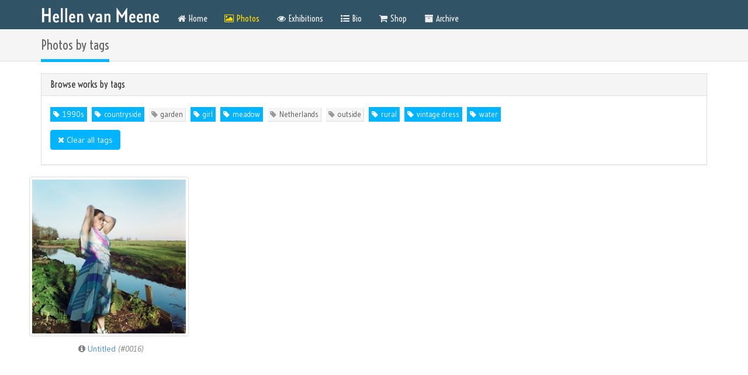

--- FILE ---
content_type: text/html; charset=utf-8
request_url: http://hellenvanmeene.com/photos/tags/countryside%2C1990s%2Cvintage%20dress%2Cmeadow%2C1990s%2Ccountryside%2Cwater%2Cgirl%2C1990s%2Crural%2C1990s%2Cmeadow%2Cwater
body_size: 17603
content:
<!DOCTYPE html>
<html>
<head prefix="og: http://ogp.me/ns# fb: http://ogp.me/ns/fb#">
    <meta charset="utf-8" />
    <meta name="viewport" content="width=device-width, initial-scale=1.0">
    <meta name="description" content="Artist Hellen van Meene (Alkmaar, NL, 1972) is known for her (mostly) square photographic portraits of girls that are exhibited around the world. Lives &amp; works in Heiloo.">
    <link rel="author" href="https://www.google.com/+FrankvanEykelen" />
    
        <meta property="og:type" content="article" />
        <meta property="article:author" content="hellenvanmeene" />

    <meta property="og:url" content="http://hellenvanmeene.com/photos/tags/countryside,1990s,vintage%20dress,meadow,1990s,countryside,water,girl,1990s,rural,1990s,meadow,water" />
        <meta property="og:title" content="Photos by tags" />
    <meta property="og:description" content="Artist Hellen van Meene (Alkmaar, Netherlands, 1972) is known for her (mostly) square photographic portraits of teenage girls.
Her work was first exhibited in 1996 and has been shown around the world since then. Her photos are in the collection of many museums, incl. Guggenheim NYC &amp; MoMA.
She lives and works in Heiloo and her subjects now include still lifes, dogs and other animals." />
    <meta property="og:site_name" content="Hellen van Meene" />
        <meta property="og:image" content="http://hellenvanmeene.com/Images/Hellen-van-Meene-Facebook.jpg" />
        <meta property="og:image:type" content="image/jpeg" />
        <meta property="og:image:width" content="1920" />
        <meta property="og:image:height" content="1001" />
        <meta name="twitter:card" content="photo" />
        <meta name="twitter:site" content="&#64;hellenvanmeene" />

    <meta property="fb:app_id" content="498092656967267" />
    <meta name="wot-verification" content="d9ebfcfd0316bfa0dd33" />

    <title>Photos by tags - Hellen van Meene</title>
    <!-- The link below will serve custom content based on user agent - do not download and serve from own server! -->
    <link href="http://fonts.googleapis.com/css?family=Lato:100,300,400|Gudea:400,700,400italic|Voltaire&subset=latin,latin-ext" rel="stylesheet" type="text/css" />
    <link href="/HighlandTemplateCss?v=aZOfE0ZCB2W_HwvDNGxKuhzRq62IADXxJQT-lbA2LwY1" rel="stylesheet"/>

    <link href="//netdna.bootstrapcdn.com/font-awesome/4.0.3/css/font-awesome.css" rel="stylesheet"/>

    <script src="/bundles/modernizr?v=wBEWDufH_8Md-Pbioxomt90vm6tJN2Pyy9u9zHtWsPo1"></script>

    <!-- HTML5 shim and Respond.js IE8 support of HTML5 elements and media queries -->
    <!--[if lt IE 9]>
      <script src="https://oss.maxcdn.com/libs/html5shiv/3.7.0/html5shiv.js"></script>
      <script src="https://oss.maxcdn.com/libs/respond.js/1.3.0/respond.min.js"></script>
    <![endif]-->
    <!--[if IE]>
    <style>
        .showcase {
             zoom: 0.6;
        }
    </style>
    <![endif]-->
    <!-- Html.Assets().Styles -->
    <link href="/Plugins/Magnific-Popup-0.9.9/magnific-popup.css" rel="stylesheet" type="text/css" />

    <!-- Html.Assets().InlineStyles -->
    

    <link rel="apple-touch-icon" sizes="57x57" href="/icons/apple-icon-57x57.png">
    <link rel="apple-touch-icon" sizes="60x60" href="/icons/apple-icon-60x60.png">
    <link rel="apple-touch-icon" sizes="72x72" href="/icons/apple-icon-72x72.png">
    <link rel="apple-touch-icon" sizes="76x76" href="/icons/apple-icon-76x76.png">
    <link rel="apple-touch-icon" sizes="114x114" href="/icons/apple-icon-114x114.png">
    <link rel="apple-touch-icon" sizes="120x120" href="/icons/apple-icon-120x120.png">
    <link rel="apple-touch-icon" sizes="144x144" href="/icons/apple-icon-144x144.png">
    <link rel="apple-touch-icon" sizes="152x152" href="/icons/apple-icon-152x152.png">
    <link rel="apple-touch-icon" sizes="180x180" href="/icons/apple-icon-180x180.png">
    <link rel="icon" type="image/png" sizes="192x192" href="/icons/android-icon-192x192.png">
    <link rel="icon" type="image/png" sizes="32x32" href="/icons/favicon-32x32.png">
    <link rel="icon" type="image/png" sizes="96x96" href="/icons/favicon-96x96.png">
    <link rel="icon" type="image/png" sizes="16x16" href="/icons/favicon-16x16.png">
    <link rel="manifest" href="/icons/manifest.json">
    <meta name="msapplication-TileColor" content="#ffffff">
    <meta name="msapplication-TileImage" content="/icons/ms-icon-144x144.png">
    <meta name="theme-color" content="#ffffff">

</head>

<body class="mainsubsub-photos-tags-countryside,1990s,vintage%20dress,meadow,1990s,countryside,water,girl,1990s,rural,1990s,meadow,water main-sub-photos-tags main-photos sub-tags subsub-countryside,1990s,vintage%20dress,meadow,1990s,countryside,water,girl,1990s,rural,1990s,meadow,water culture-en">
    <div id="fb-root"></div>
    <!-- Navbar
      ============= -->
    <div class="navbar navbar-inverse navbar-fixed-top">
        <div class="container">
            <div class="navbar-header">
                <button type="button" class="navbar-toggle" data-toggle="collapse" data-target=".navbar-collapse">
                    <span class="icon-bar"></span>
                    <span class="icon-bar"></span>
                    <span class="icon-bar"></span>
                </button>
                <a href="/" class="navbar-brand"><img src="/Images/Hellen-van-Meene.png?width=204" alt="" title="" style="width:204px" /></a>
            </div>
            <div class="navbar-collapse collapse">
                
<ul class="nav navbar-nav">
    <li class=""><a href="/"><i class="fa fa-home"></i>&nbsp;Home</a></li>
    <li class="active"><a href="/photos"><i class="fa fa-photo"></i>&nbsp;Photos</a></li>
    
    <li class=""><a href="/exhibitions"><i class="fa fa-eye"></i>&nbsp;Exhibitions</a></li>
    
    <li class=""><a href="/biography"><i class="fa fa-list-ul"></i>&nbsp;Bio</a></li>
    <li class=""><a href="/shop"><i class="fa fa-shopping-cart"></i>&nbsp;Shop</a></li>
    <li class=""><a href="/archived" target="_blank" title="Archived version of the old website"><i class="fa fa-archive"></i>&nbsp;Archive</a></li>
</ul>

<ul class="nav navbar-nav navbar-right">
</ul>

            </div>
        </div>
    </div>
    <!-- Main body
    ================== -->
    <div class="wrapper">
        
<!-- Views\Photos\All.cshtml -->




<div class="section-header">
    <div class="container">
        <div class="row">
            <div class="col-sm-12">
                <!-- Remove the .animated class if you don't want things to move -->
                <h1 class="animated slideInLeft"><span>Photos by tags</span></h1>
            </div>
        </div>
    </div>
</div>

<div class="container">
    

    <div class="panel-group" id="accordion" role="tablist" aria-multiselectable="true">
        <div class="panel panel-default">
            <div class="panel-heading" role="tab" id="headingTwo">
                <h4 class="panel-title">
                    Browse works by tags
                </h4>
            </div>
            <div id="collapseOne" class="panel-collapse collapse in" role="tabpanel" aria-labelledby="headingTwo">
                <div class="panel-body">
                    <p class="tags">
                                <a href="/photos/tags/countryside%2c1990s%2cvintage%20dress%2cmeadow%2c1990s%2ccountryside%2cwater%2cgirl%2c1990s%2crural%2c1990s%2cmeadow%2cwater%2c1990s" class="selected">1990s</a>
                                <a href="/photos/tags/countryside%2c1990s%2cvintage%20dress%2cmeadow%2c1990s%2ccountryside%2cwater%2cgirl%2c1990s%2crural%2c1990s%2cmeadow%2cwater%2ccountryside" class="selected">countryside</a>
                                <a href="/photos/tags/countryside%2c1990s%2cvintage%20dress%2cmeadow%2c1990s%2ccountryside%2cwater%2cgirl%2c1990s%2crural%2c1990s%2cmeadow%2cwater%2cgarden" class="">garden</a>
                                <a href="/photos/tags/countryside%2c1990s%2cvintage%20dress%2cmeadow%2c1990s%2ccountryside%2cwater%2cgirl%2c1990s%2crural%2c1990s%2cmeadow%2cwater%2cgirl" class="selected">girl</a>
                                <a href="/photos/tags/countryside%2c1990s%2cvintage%20dress%2cmeadow%2c1990s%2ccountryside%2cwater%2cgirl%2c1990s%2crural%2c1990s%2cmeadow%2cwater%2cmeadow" class="selected">meadow</a>
                                <a href="/photos/tags/countryside%2c1990s%2cvintage%20dress%2cmeadow%2c1990s%2ccountryside%2cwater%2cgirl%2c1990s%2crural%2c1990s%2cmeadow%2cwater%2cNetherlands" class="">Netherlands</a>
                                <a href="/photos/tags/countryside%2c1990s%2cvintage%20dress%2cmeadow%2c1990s%2ccountryside%2cwater%2cgirl%2c1990s%2crural%2c1990s%2cmeadow%2cwater%2coutside" class="">outside</a>
                                <a href="/photos/tags/countryside%2c1990s%2cvintage%20dress%2cmeadow%2c1990s%2ccountryside%2cwater%2cgirl%2c1990s%2crural%2c1990s%2cmeadow%2cwater%2crural" class="selected">rural</a>
                                <a href="/photos/tags/countryside%2c1990s%2cvintage%20dress%2cmeadow%2c1990s%2ccountryside%2cwater%2cgirl%2c1990s%2crural%2c1990s%2cmeadow%2cwater%2cvintage%20dress" class="selected">vintage dress</a>
                                <a href="/photos/tags/countryside%2c1990s%2cvintage%20dress%2cmeadow%2c1990s%2ccountryside%2cwater%2cgirl%2c1990s%2crural%2c1990s%2cmeadow%2cwater%2cwater" class="selected">water</a>
                        
                    </p>
                        <p>
                            <a href="/photos/tags" class="btn btn-blue btn-small">
                                <i class="fa fa-remove"></i>
                                Clear all tags
                            </a>
                        </p>
                </div>
            </div>
        </div>
    </div>
    <div class="row">
        <ul class="row list-inline gallery-list" id="_isotope-container">
                <li class="col-sm-6 col-md-3">
                    <!-- Views\Photos\_Thumbnail.cshtml -->

<a href="/photo/max/1920x1920/0016.jpg" class="zoom" title="Click to zoom - Untitled (#0016)" style="cursor: -webkit-zoom-in; cursor: -moz-zoom-in;">
    <span class="gallery-thumbnail">
        

            <img class="img-responsive img-thumbnail" src="/photo/crop/273x273/0016.jpg" alt="" width="273" height="273" />
    </span>
</a>
<span class="gallery-text">
    <span class="gallery-title">
        <a href="/photos/0016" title="Go to details page"><i class="fa fa-info-circle"></i> Untitled <i>(#0016)</i></a>
    </span>
</span>


                </li>
        </ul>
    </div>
</div>

    </div>

    <!-- Footer
    ================== -->
    <footer id="footer">
        <div class="container">
            <div class="row">

                <!-- About
                =================  -->
                <div class="col-sm-5">
                    <div class="headline"><h3>About Hellen</h3></div>
                    <div class="content">
                        <div class="row">
                            <div style="width: 120px; float: left">
                                <img src="/Images/Hellen-van-Meene-2015-04-03-22.48.07.jpg?width=100&amp;height=100" style="border-radius: 50px; margin: 5px 10px;" alt="Portrait of Hellen van Meene" />
                            </div>
                            <div style="margin-left: 120px;">
                                Artist Hellen van Meene (Alkmaar, Netherlands, 1972) is known for her (mostly) square format photographic portraits of teenage girls.
                                Her work was first exhibited in 1996 and has been shown around the world since then. Her photos are in the collection of many prominent museums, including Guggenheim NYC and MoMA.
                                She lives and works in Heiloo and her subjects now include boys, still lifes, dogs and other animals.
                            </div>
                        </div>
                    </div>
                </div>
                <!-- Contact Us
                =================  -->
                <div class="col-sm-5">
                    <div class="headline"><h3>Contact Hellen</h3></div>
                    <div class="content">
                        <p>
                            For inquiries about interviews, publications, assignments, commissions, artist talks and workshops
                            you may contact <a href="mailto:office@hellenvanmeene.com">her office</a> directly.
                        </p>
                        <p>Please direct any other inquiries, including questions about sales and exhibitions, to any of her <a href="/galleries/">galleries</a>.</p>
                        <p>Hellen van Meene is not looking for assistants or interns.</p>
                        <p>
                            
                            E-mail: <a href="mailto:office@hellenvanmeene.com">office@hellenvanmeene.com</a>
                        </p>
                    </div>
                </div>
                <!-- Social icons
                ===================== -->
                <div class="col-sm-2">
                    <div class="headline"><h3>Social</h3></div>
                    <div class="content social">
                        <p>Stay in touch with Hellen:</p>
                        <ul>
                            <li>
                                <a href="https://twitter.com/hellenvanmeene" target="_blank"><i class="fa fa-twitter"></i></a>
                            </li>
                            <li>
                                <a href="https://www.instagram.com/hellenvanmeene/" target="_blank"><i class="fa fa-instagram"></i></a>
                            </li>
                            <li>
                                <a href="https://www.facebook.com/hellenvanmeene" target="_blank"><i class="fa fa-facebook"></i></a>
                            </li>
                        </ul>
                        <div class="clearfix"></div>
                        <div class="fb-share-button" data-href="http://hellenvanmeene.com" data-layout="button_count" style="margin-top: 7px;"></div>
                    </div>
                </div>
                <!-- Subscribe
                =============== -->
                

            </div>
        </div>
    </footer>
    <!-- Legal
    ============= -->
    <div class="legal">
        <div class="container">
            <div class="row">
                <div class="col-sm-12">
                    <p>
                        &copy; Hellen van Meene 2026
                        <img class="pull-right" src="https://frankvaneykelen.visualstudio.com/Hellen%20van%20Meene/_apis/build/status/Build%20HellenvanMeene%204.0" />
                    </p>
                </div>
            </div>
        </div>
    </div>
    <script src="/bundles/jquery?v=uCxS_YQP0EeZEvlvZjJiCmlMoYvUMQJx0XPygv5OYxU1"></script>

    <script src="/bundles/bootstrap?v=q5DgI3DUWK0aTl4Mpn-HOt6laSwuVMMyBQvEdsRmM6w1"></script>

    <script src="/HighlandTemplateJS?v=EYfsm6hJ_cirbROcob2SQsjH6R8ge6K_4ms1de1Osn81"></script>


    
    <!-- Html.Assets().Scripts -->
    <script src="/Plugins/Magnific-Popup-0.9.9/magnific-popup.js" type="text/javascript"></script>

    <!-- Html.PageScripts / Start -->
        <script type="text/javascript">
        $(function () {



            $('.gallery-list').magnificPopup({
                delegate: 'a.zoom',
                type: 'image',
                tLoading: 'Loading image',
                mainClass: 'mfp-img-mobile',
                gallery: {
                    enabled: true,
                    navigateByImgClick: true,
                    preload: [0, 1] // Will preload 0 - before current, and 1 after the current image
                },
                image: {
                    tError: '<a href="%url%">The image #%curr%</a> could not be loaded.',
                    titleSrc: function (item) {
                        return item.el.attr('title');
                    }
                }
            });

        });
    </script>

    <!-- Html.PageScripts / End -->
    <script type="text/javascript">
        _CurrentCulture = 'en-US';

        // Google Analytics
        (function (i, s, o, g, r, a, m) {
            i['GoogleAnalyticsObject'] = r; i[r] = i[r] || function () {
                (i[r].q = i[r].q || []).push(arguments)
            }, i[r].l = 1 * new Date(); a = s.createElement(o),
            m = s.getElementsByTagName(o)[0]; a.async = 1; a.src = g; m.parentNode.insertBefore(a, m)
        })(window, document, 'script', '//www.google-analytics.com/analytics.js', 'ga');

        ga('create', 'UA-261309-1', 'auto');
        ga('send', 'pageview');

        // Facebook SDK
        (function (d, s, id) {
            var js, fjs = d.getElementsByTagName(s)[0];
            if (d.getElementById(id)) return;
            js = d.createElement(s); js.id = id;
            js.src = "//connect.facebook.net/en_US/sdk.js#xfbml=1&appId=498092656967267&version=v2.3";
            fjs.parentNode.insertBefore(js, fjs);
        }(document, 'script', 'facebook-jssdk'));
    </script>
    <!-- MiniProfiler -->
    
</body>
<!-- Webmaster: Frank van Eykelen -->
</html>


--- FILE ---
content_type: text/plain
request_url: https://www.google-analytics.com/j/collect?v=1&_v=j102&a=1085929503&t=pageview&_s=1&dl=http%3A%2F%2Fhellenvanmeene.com%2Fphotos%2Ftags%2Fcountryside%252C1990s%252Cvintage%2520dress%252Cmeadow%252C1990s%252Ccountryside%252Cwater%252Cgirl%252C1990s%252Crural%252C1990s%252Cmeadow%252Cwater&ul=en-us%40posix&dt=Photos%20by%20tags%20-%20Hellen%20van%20Meene&sr=1280x720&vp=1280x720&_u=IEBAAEABAAAAACAAI~&jid=1311406849&gjid=35973657&cid=1230698809.1769075503&tid=UA-261309-1&_gid=109025676.1769075503&_r=1&_slc=1&z=357418872
body_size: -286
content:
2,cG-3Z437D28DL

--- FILE ---
content_type: text/javascript; charset=utf-8
request_url: http://hellenvanmeene.com/HighlandTemplateJS?v=EYfsm6hJ_cirbROcob2SQsjH6R8ge6K_4ms1de1Osn81
body_size: 19627
content:
var scrolltotop,$container;$("#search-btn").on("click",function(){return $("#search-icon").toggleClass("fa-search fa-times margin-2"),$("#search-box").toggleClass("show hidden animated fadeInUp"),!1});$(document).ready(function(){return $("a[href*=#buttons],a[href*=#panels], a[href*=#info-boards], a[href*=#navs], a[href*=#alerts], a[href*=#thumbnails], a[href*=#social], a[href*=#section-header],a[href*=#page-tip], a[href*=#block-header], a[href*=#tags]").bind("click",function(n){var t=$(this);$("html, body").stop().animate({scrollTop:$(t.attr("href")).offset().top},1e3);n.preventDefault()}),!1});$("#search-404").on("focus",function(){$("#smile").removeClass("fa-meh-o flipInX");$("#smile").addClass("fa-smile-o flipInY")});$("#search-404").on("blur",function(){$("#smile").removeClass("fa-smile-o flipInY");$("#smile").addClass("fa-meh-o flipInX")});$(function(){$("#exampleInputName1").popover()});$(function(){$("#exampleInputUsername1").popover()});$(function(){$("#exampleInputEmail1").popover()});$(function(){$("#exampleInputPassword1").popover()});$(function(){$("#exampleInputPassword2").popover()});$("#update-status").on("click",function(){return $(".user-status > p").toggleClass("show hidden"),$(".user-status > form").toggleClass("hidden show"),!1});$(".user-status > form > button").on("click",function(){return $(".user-status > p").toggleClass("show hidden"),$(".user-status > form").toggleClass("hidden show"),!1});$(".pwd-lost > .pwd-lost-q > a").on("click",function(){return $(".pwd-lost > .pwd-lost-q").toggleClass("show hidden"),$(".pwd-lost > .pwd-lost-f").toggleClass("hidden show animated fadeIn"),!1});scrolltotop={setting:{startline:100,scrollto:0,scrollduration:1e3,fadeduration:[500,100]},controlHTML:'<div class="scrolltotop"><i class="fa fa-angle-up"><\/i><\/div>',controlattrs:{offsetx:5,offsety:5},anchorkeyword:"#top",state:{isvisible:!1,shouldvisible:!1},scrollup:function(){this.cssfixedsupport||this.$control.css({opacity:0});var n=isNaN(this.setting.scrollto)?this.setting.scrollto:parseInt(this.setting.scrollto);n=typeof n=="string"&&jQuery("#"+n).length==1?jQuery("#"+n).offset().top:0;this.$body.animate({scrollTop:n},this.setting.scrollduration)},keepfixed:function(){var n=jQuery(window),t=n.scrollLeft()+n.width()-this.$control.width()-this.controlattrs.offsetx,i=n.scrollTop()+n.height()-this.$control.height()-this.controlattrs.offsety;this.$control.css({left:t+"px",top:i+"px"})},togglecontrol:function(){var n=jQuery(window).scrollTop();this.cssfixedsupport||this.keepfixed();this.state.shouldvisible=n>=this.setting.startline?!0:!1;this.state.shouldvisible&&!this.state.isvisible?(this.$control.stop().animate({opacity:1},this.setting.fadeduration[0]),this.state.isvisible=!0):this.state.shouldvisible==!1&&this.state.isvisible&&(this.$control.stop().animate({opacity:0},this.setting.fadeduration[1]),this.state.isvisible=!1)},init:function(){jQuery(document).ready(function(n){var t=scrolltotop,i=document.all;t.cssfixedsupport=!i||i&&document.compatMode=="CSS1Compat"&&window.XMLHttpRequest;t.$body=window.opera?document.compatMode=="CSS1Compat"?n("html"):n("body"):n("html,body");t.$control=n('<div id="topcontrol">'+t.controlHTML+"<\/div>").css({position:t.cssfixedsupport?"fixed":"absolute",bottom:t.controlattrs.offsety,right:t.controlattrs.offsetx,opacity:0,cursor:"pointer"}).attr({title:"Scroll Back to Top"}).click(function(){return t.scrollup(),!1}).appendTo("body");document.all&&!window.XMLHttpRequest&&t.$control.text()!=""&&t.$control.css({width:t.$control.width()});t.togglecontrol();n('a[href="'+t.anchorkeyword+'"]').click(function(){return t.scrollup(),!1});n(window).bind("scroll resize",function(){t.togglecontrol()})})}};scrolltotop.init(),function(n,t){"use strict";var tt=n.document,i=n.Modernizr,o=function(n){return n.charAt(0).toUpperCase()+n.slice(1)},p="Moz Webkit O Ms".split(" "),f=function(n){var r=tt.documentElement.style,i,t,u;if(typeof r[n]=="string")return n;for(n=o(n),t=0,u=p.length;t<u;t++)if(i=p[t]+n,typeof r[i]=="string")return i},s=f("transform"),w=f("transitionProperty"),e={csstransforms:function(){return!!s},csstransforms3d:function(){var n=!!f("perspective");if(n){var r=" -o- -moz- -ms- -webkit- -khtml- ".split(" "),u="@media ("+r.join("transform-3d),(")+"modernizr)",e=t("<style>"+u+"{#modernizr{height:3px}}<\/style>").appendTo("head"),i=t('<div id="modernizr" />').appendTo("html");n=i.height()===3;i.remove();e.remove()}return n},csstransitions:function(){return!!w}},r,h,c,b,l,k,d,u,g,a,nt,v,y;if(i)for(r in e)i.hasOwnProperty(r)||i.addTest(r,e[r]);else{i=n.Modernizr={_version:"1.6ish: miniModernizr for Isotope"};h=" ";for(r in e)c=e[r](),i[r]=c,h+=" "+(c?"":"no-")+r;t("html").addClass(h)}i.csstransforms&&(b=i.csstransforms3d?{translate:function(n){return"translate3d("+n[0]+"px, "+n[1]+"px, 0) "},scale:function(n){return"scale3d("+n+", "+n+", 1) "}}:{translate:function(n){return"translate("+n[0]+"px, "+n[1]+"px) "},scale:function(n){return"scale("+n+") "}},l=function(n,i,r){var u=t.data(n,"isoTransform")||{},o={},f,e={},h;o[i]=r;t.extend(u,o);for(f in u)h=u[f],e[f]=b[f](h);var c=e.translate||"",l=e.scale||"",a=c+l;t.data(n,"isoTransform",u);n.style[s]=a},t.cssNumber.scale=!0,t.cssHooks.scale={set:function(n,t){l(n,"scale",t)},get:function(n){var i=t.data(n,"isoTransform");return i&&i.scale?i.scale:1}},t.fx.step.scale=function(n){t.cssHooks.scale.set(n.elem,n.now+n.unit)},t.cssNumber.translate=!0,t.cssHooks.translate={set:function(n,t){l(n,"translate",t)},get:function(n){var i=t.data(n,"isoTransform");return i&&i.translate?i.translate:[0,0]}});i.csstransitions&&(k={WebkitTransitionProperty:"webkitTransitionEnd",MozTransitionProperty:"transitionend",OTransitionProperty:"oTransitionEnd otransitionend",transitionProperty:"transitionend"}[w],d=f("transitionDuration"));u=t.event;g=t.event.handle?"handle":"dispatch";u.special.smartresize={setup:function(){t(this).bind("resize",u.special.smartresize.handler)},teardown:function(){t(this).unbind("resize",u.special.smartresize.handler)},handler:function(n,t){var i=this,r=arguments;n.type="smartresize";a&&clearTimeout(a);a=setTimeout(function(){u[g].apply(i,r)},t==="execAsap"?0:100)}};t.fn.smartresize=function(n){return n?this.bind("smartresize",n):this.trigger("smartresize",["execAsap"])};t.Isotope=function(n,i,r){this.element=t(i);this._create(n);this._init(r)};nt=["width","height"];v=t(n);t.Isotope.settings={resizable:!0,layoutMode:"masonry",containerClass:"isotope",itemClass:"isotope-item",hiddenClass:"isotope-hidden",hiddenStyle:{opacity:0,scale:.001},visibleStyle:{opacity:1,scale:1},containerStyle:{position:"relative",overflow:"hidden"},animationEngine:"best-available",animationOptions:{queue:!1,duration:800},sortBy:"original-order",sortAscending:!0,resizesContainer:!0,transformsEnabled:!0,itemPositionDataEnabled:!1};t.Isotope.prototype={_create:function(n){var e,r,i,u,o,s,f;this.options=t.extend({},t.Isotope.settings,n);this.styleQueue=[];this.elemCount=0;e=this.element[0].style;this.originalStyle={};r=nt.slice(0);for(i in this.options.containerStyle)r.push(i);for(u=0,o=r.length;u<o;u++)i=r[u],this.originalStyle[i]=e[i]||"";this.element.css(this.options.containerStyle);this._updateAnimationEngine();this._updateUsingTransforms();s={"original-order":function(n,t){return t.elemCount++,t.elemCount},random:function(){return Math.random()}};this.options.getSortData=t.extend(this.options.getSortData,s);this.reloadItems();this.offset={left:parseInt(this.element.css("padding-left")||0,10),top:parseInt(this.element.css("padding-top")||0,10)};f=this;setTimeout(function(){f.element.addClass(f.options.containerClass)},0);this.options.resizable&&v.bind("smartresize.isotope",function(){f.resize()});this.element.delegate("."+this.options.hiddenClass,"click",function(){return!1})},_getAtoms:function(n){var i=this.options.itemSelector,t=i?n.filter(i).add(n.find(i)):n,r={position:"absolute"};return t=t.filter(function(n,t){return t.nodeType===1}),this.usingTransforms&&(r.left=0,r.top=0),t.css(r).addClass(this.options.itemClass),this.updateSortData(t,!0),t},_init:function(n){this.$filteredAtoms=this._filter(this.$allAtoms);this._sort();this.reLayout(n)},option:function(n){var i,r;if(t.isPlainObject(n)){this.options=t.extend(!0,this.options,n);for(r in n)i="_update"+o(r),this[i]&&this[i]()}},_updateAnimationEngine:function(){var t=this.options.animationEngine.toLowerCase().replace(/[ _\-]/g,""),n;switch(t){case"css":case"none":n=!1;break;case"jquery":n=!0;break;default:n=!i.csstransitions}this.isUsingJQueryAnimation=n;this._updateUsingTransforms()},_updateTransformsEnabled:function(){this._updateUsingTransforms()},_updateUsingTransforms:function(){var n=this.usingTransforms=this.options.transformsEnabled&&i.csstransforms&&i.csstransitions&&!this.isUsingJQueryAnimation;n||(delete this.options.hiddenStyle.scale,delete this.options.visibleStyle.scale);this.getPositionStyles=n?this._translate:this._positionAbs},_filter:function(n){var t=this.options.filter===""?"*":this.options.filter,e;if(!t)return n;var i=this.options.hiddenClass,u="."+i,f=n.filter(u),r=f;return t!=="*"&&(r=f.filter(t),e=n.not(u).not(t).addClass(i),this.styleQueue.push({$el:e,style:this.options.hiddenStyle})),this.styleQueue.push({$el:r,style:this.options.visibleStyle}),r.removeClass(i),n.filter(t)},updateSortData:function(n,i){var e=this,u=this.options.getSortData,f,r;n.each(function(){f=t(this);r={};for(var n in u)r[n]=!i&&n==="original-order"?t.data(this,"isotope-sort-data")[n]:u[n](f,e);t.data(this,"isotope-sort-data",r)})},_sort:function(){var t=this.options.sortBy,n=this._getSorter,i=this.options.sortAscending?1:-1,r=function(r,u){var f=n(r,t),e=n(u,t);return f===e&&t!=="original-order"&&(f=n(r,"original-order"),e=n(u,"original-order")),(f>e?1:f<e?-1:0)*i};this.$filteredAtoms.sort(r)},_getSorter:function(n,i){return t.data(n,"isotope-sort-data")[i]},_translate:function(n,t){return{translate:[n,t]}},_positionAbs:function(n,t){return{left:n,top:t}},_pushPosition:function(n,t,i){t=Math.round(t+this.offset.left);i=Math.round(i+this.offset.top);var r=this.getPositionStyles(t,i);this.styleQueue.push({$el:n,style:r});this.options.itemPositionDataEnabled&&n.data("isotope-item-position",{x:t,y:i})},layout:function(n,t){var i=this.options.layoutMode,r;this["_"+i+"Layout"](n);this.options.resizesContainer&&(r=this["_"+i+"GetContainerSize"](),this.styleQueue.push({$el:this.element,style:r}));this._processStyleQueue(n,t);this.isLaidOut=!0},_processStyleQueue:function(n,r){var f=this.isLaidOut?this.isUsingJQueryAnimation?"animate":"css":"css",u=this.options.animationOptions,l=this.options.onLayout,a,e,o,s,b;if(e=function(n,t){t.$el[f](t.style,u)},this._isInserting&&this.isUsingJQueryAnimation)e=function(n,t){a=t.$el.hasClass("no-transition")?"css":f;t.$el[a](t.style,u)};else if(r||l||u.complete){var v=!1,y=[r,l,u.complete],p=this;if(o=!0,s=function(){var i,t,r;if(!v){for(t=0,r=y.length;t<r;t++)i=y[t],typeof i=="function"&&i.call(p.element,n,p);v=!0}},this.isUsingJQueryAnimation&&f==="animate")u.complete=s,o=!1;else if(i.csstransitions){for(var g=0,w=this.styleQueue[0],h=w&&w.$el,c;!h||!h.length;){if(c=this.styleQueue[g++],!c)return;h=c.$el}b=parseFloat(getComputedStyle(h[0])[d]);b>0&&(e=function(n,t){t.$el[f](t.style,u).one(k,s)},o=!1)}}t.each(this.styleQueue,e);o&&s();this.styleQueue=[]},resize:function(){this["_"+this.options.layoutMode+"ResizeChanged"]()&&this.reLayout()},reLayout:function(n){this["_"+this.options.layoutMode+"Reset"]();this.layout(this.$filteredAtoms,n)},addItems:function(n,t){var i=this._getAtoms(n);this.$allAtoms=this.$allAtoms.add(i);t&&t(i)},insert:function(n,t){this.element.append(n);var i=this;this.addItems(n,function(n){var r=i._filter(n);i._addHideAppended(r);i._sort();i.reLayout();i._revealAppended(r,t)})},appended:function(n,t){var i=this;this.addItems(n,function(n){i._addHideAppended(n);i.layout(n);i._revealAppended(n,t)})},_addHideAppended:function(n){this.$filteredAtoms=this.$filteredAtoms.add(n);n.addClass("no-transition");this._isInserting=!0;this.styleQueue.push({$el:n,style:this.options.hiddenStyle})},_revealAppended:function(n,t){var i=this;setTimeout(function(){n.removeClass("no-transition");i.styleQueue.push({$el:n,style:i.options.visibleStyle});i._isInserting=!1;i._processStyleQueue(n,t)},10)},reloadItems:function(){this.$allAtoms=this._getAtoms(this.element.children())},remove:function(n,t){this.$allAtoms=this.$allAtoms.not(n);this.$filteredAtoms=this.$filteredAtoms.not(n);var r=this,i=function(){n.remove();t&&t.call(r.element)};n.filter(":not(."+this.options.hiddenClass+")").length?(this.styleQueue.push({$el:n,style:this.options.hiddenStyle}),this._sort(),this.reLayout(i)):i()},shuffle:function(n){this.updateSortData(this.$allAtoms);this.options.sortBy="random";this._sort();this.reLayout(n)},destroy:function(){var r=this.usingTransforms,n=this.options,i,t;this.$allAtoms.removeClass(n.hiddenClass+" "+n.itemClass).each(function(){var n=this.style;n.position="";n.top="";n.left="";n.opacity="";r&&(n[s]="")});i=this.element[0].style;for(t in this.originalStyle)i[t]=this.originalStyle[t];this.element.unbind(".isotope").undelegate("."+n.hiddenClass,"click").removeClass(n.containerClass).removeData("isotope");v.unbind(".isotope")},_getSegments:function(n){var t=this.options.layoutMode,r=n?"rowHeight":"columnWidth",u=n?"height":"width",s=n?"rows":"cols",f=this.element[u](),i,e=this.options[t]&&this.options[t][r]||this.$filteredAtoms["outer"+o(u)](!0)||f;i=Math.floor(f/e);i=Math.max(i,1);this[t][s]=i;this[t][r]=e},_checkIfSegmentsChanged:function(n){var t=this.options.layoutMode,i=n?"rows":"cols",r=this[t][i];return this._getSegments(n),this[t][i]!==r},_masonryReset:function(){this.masonry={};this._getSegments();var n=this.masonry.cols;for(this.masonry.colYs=[];n--;)this.masonry.colYs.push(0)},_masonryLayout:function(n){var r=this,i=r.masonry;n.each(function(){var f=t(this),u=Math.ceil(f.outerWidth(!0)/i.columnWidth),o,e,s,n;if(u=Math.min(u,i.cols),u===1)r._masonryPlaceBrick(f,i.colYs);else{for(o=i.cols+1-u,e=[],n=0;n<o;n++)s=i.colYs.slice(n,n+u),e[n]=Math.max.apply(Math,s);r._masonryPlaceBrick(f,e)}})},_masonryPlaceBrick:function(n,t){for(var r=Math.min.apply(Math,t),u=0,e,o,s,h,i=0,f=t.length;i<f;i++)if(t[i]===r){u=i;break}for(e=this.masonry.columnWidth*u,o=r,this._pushPosition(n,e,o),s=r+n.outerHeight(!0),h=this.masonry.cols+1-f,i=0;i<h;i++)this.masonry.colYs[u+i]=s},_masonryGetContainerSize:function(){var n=Math.max.apply(Math,this.masonry.colYs);return{height:n}},_masonryResizeChanged:function(){return this._checkIfSegmentsChanged()},_fitRowsReset:function(){this.fitRows={x:0,y:0,height:0}},_fitRowsLayout:function(n){var r=this,u=this.element.width(),i=this.fitRows;n.each(function(){var n=t(this),f=n.outerWidth(!0),e=n.outerHeight(!0);i.x!==0&&f+i.x>u&&(i.x=0,i.y=i.height);r._pushPosition(n,i.x,i.y);i.height=Math.max(i.y+e,i.height);i.x+=f})},_fitRowsGetContainerSize:function(){return{height:this.fitRows.height}},_fitRowsResizeChanged:function(){return!0},_cellsByRowReset:function(){this.cellsByRow={index:0};this._getSegments();this._getSegments(!0)},_cellsByRowLayout:function(n){var r=this,i=this.cellsByRow;n.each(function(){var n=t(this),u=i.index%i.cols,f=Math.floor(i.index/i.cols),e=(u+.5)*i.columnWidth-n.outerWidth(!0)/2,o=(f+.5)*i.rowHeight-n.outerHeight(!0)/2;r._pushPosition(n,e,o);i.index++})},_cellsByRowGetContainerSize:function(){return{height:Math.ceil(this.$filteredAtoms.length/this.cellsByRow.cols)*this.cellsByRow.rowHeight+this.offset.top}},_cellsByRowResizeChanged:function(){return this._checkIfSegmentsChanged()},_straightDownReset:function(){this.straightDown={y:0}},_straightDownLayout:function(n){var i=this;n.each(function(){var n=t(this);i._pushPosition(n,0,i.straightDown.y);i.straightDown.y+=n.outerHeight(!0)})},_straightDownGetContainerSize:function(){return{height:this.straightDown.y}},_straightDownResizeChanged:function(){return!0},_masonryHorizontalReset:function(){this.masonryHorizontal={};this._getSegments(!0);var n=this.masonryHorizontal.rows;for(this.masonryHorizontal.rowXs=[];n--;)this.masonryHorizontal.rowXs.push(0)},_masonryHorizontalLayout:function(n){var r=this,i=r.masonryHorizontal;n.each(function(){var f=t(this),u=Math.ceil(f.outerHeight(!0)/i.rowHeight),o,e,s,n;if(u=Math.min(u,i.rows),u===1)r._masonryHorizontalPlaceBrick(f,i.rowXs);else{for(o=i.rows+1-u,e=[],n=0;n<o;n++)s=i.rowXs.slice(n,n+u),e[n]=Math.max.apply(Math,s);r._masonryHorizontalPlaceBrick(f,e)}})},_masonryHorizontalPlaceBrick:function(n,t){for(var r=Math.min.apply(Math,t),u=0,e,o,s,h,i=0,f=t.length;i<f;i++)if(t[i]===r){u=i;break}for(e=r,o=this.masonryHorizontal.rowHeight*u,this._pushPosition(n,e,o),s=r+n.outerWidth(!0),h=this.masonryHorizontal.rows+1-f,i=0;i<h;i++)this.masonryHorizontal.rowXs[u+i]=s},_masonryHorizontalGetContainerSize:function(){var n=Math.max.apply(Math,this.masonryHorizontal.rowXs);return{width:n}},_masonryHorizontalResizeChanged:function(){return this._checkIfSegmentsChanged(!0)},_fitColumnsReset:function(){this.fitColumns={x:0,y:0,width:0}},_fitColumnsLayout:function(n){var r=this,u=this.element.height(),i=this.fitColumns;n.each(function(){var n=t(this),e=n.outerWidth(!0),f=n.outerHeight(!0);i.y!==0&&f+i.y>u&&(i.x=i.width,i.y=0);r._pushPosition(n,i.x,i.y);i.width=Math.max(i.x+e,i.width);i.y+=f})},_fitColumnsGetContainerSize:function(){return{width:this.fitColumns.width}},_fitColumnsResizeChanged:function(){return!0},_cellsByColumnReset:function(){this.cellsByColumn={index:0};this._getSegments();this._getSegments(!0)},_cellsByColumnLayout:function(n){var r=this,i=this.cellsByColumn;n.each(function(){var n=t(this),u=Math.floor(i.index/i.rows),f=i.index%i.rows,e=(u+.5)*i.columnWidth-n.outerWidth(!0)/2,o=(f+.5)*i.rowHeight-n.outerHeight(!0)/2;r._pushPosition(n,e,o);i.index++})},_cellsByColumnGetContainerSize:function(){return{width:Math.ceil(this.$filteredAtoms.length/this.cellsByColumn.rows)*this.cellsByColumn.columnWidth}},_cellsByColumnResizeChanged:function(){return this._checkIfSegmentsChanged(!0)},_straightAcrossReset:function(){this.straightAcross={x:0}},_straightAcrossLayout:function(n){var i=this;n.each(function(){var n=t(this);i._pushPosition(n,i.straightAcross.x,0);i.straightAcross.x+=n.outerWidth(!0)})},_straightAcrossGetContainerSize:function(){return{width:this.straightAcross.x}},_straightAcrossResizeChanged:function(){return!0}};t.fn.imagesLoaded=function(n){function u(){n.call(i,r)}function f(n){var i=n.target;i.src!==o&&t.inArray(i,s)===-1&&(s.push(i),--e<=0&&(setTimeout(u),r.unbind(".imagesLoaded",f)))}var i=this,r=i.find("img").add(i.filter("img")),e=r.length,o="[data-uri]",s=[];return e||u(),r.bind("load.imagesLoaded error.imagesLoaded",f).each(function(){var n=this.src;this.src=o;this.src=n}),i};y=function(t){n.console&&n.console.error(t)};t.fn.isotope=function(n,i){if(typeof n=="string"){var r=Array.prototype.slice.call(arguments,1);this.each(function(){var i=t.data(this,"isotope");if(!i){y("cannot call methods on isotope prior to initialization; attempted to call method '"+n+"'");return}if(!t.isFunction(i[n])||n.charAt(0)==="_"){y("no such method '"+n+"' for isotope instance");return}i[n].apply(i,r)})}else this.each(function(){var r=t.data(this,"isotope");r?(r.option(n),r._init(i)):t.data(this,"isotope",new t.Isotope(n,this,i))});return this}}(window,jQuery);$("#isotope-container").isotope({itemSelector:".isotope-item",layoutMode:"fitRows"});$container=$("#isotope-container");$container.isotope({});$("#filters a").click(function(){var n=$(this).attr("data-filter");return $container.isotope({filter:n}),!1})